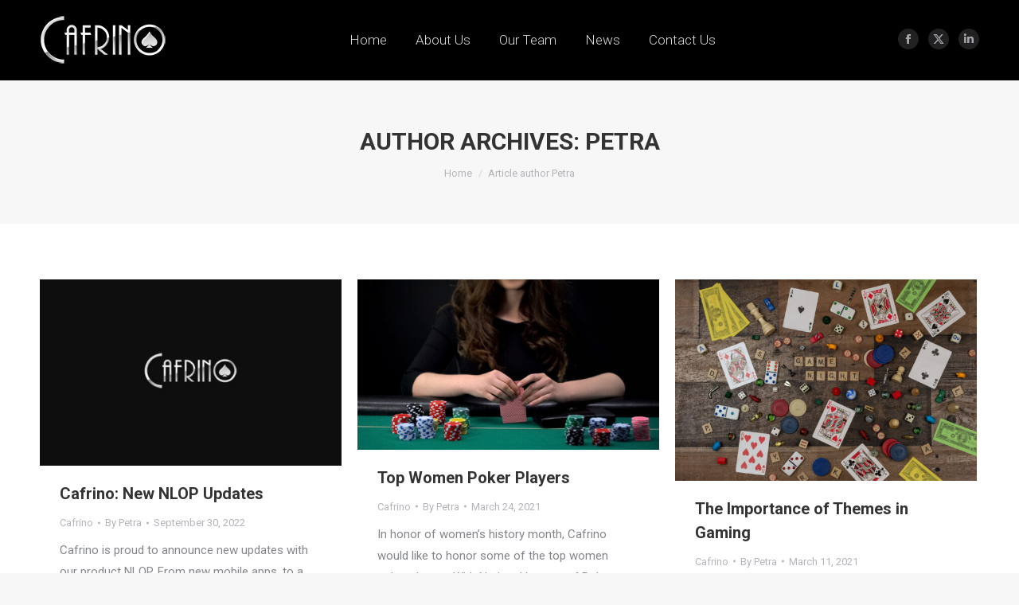

--- FILE ---
content_type: text/html; charset=UTF-8
request_url: https://cafrino.com/author/petra/
body_size: 15627
content:
<!DOCTYPE html>
<!--[if !(IE 6) | !(IE 7) | !(IE 8)  ]><!-->
<html lang="en-US" class="no-js">
<!--<![endif]-->
<head>
	<meta charset="UTF-8" />
		<meta name="viewport" content="width=device-width, initial-scale=1, maximum-scale=1, user-scalable=0">
		<meta name="theme-color" content="#4db4cc"/>	<link rel="profile" href="https://gmpg.org/xfn/11" />
	<meta name='robots' content='index, follow, max-image-preview:large, max-snippet:-1, max-video-preview:-1' />
	<style>img:is([sizes="auto" i], [sizes^="auto," i]) { contain-intrinsic-size: 3000px 1500px }</style>
	
	<!-- This site is optimized with the Yoast SEO plugin v23.8 - https://yoast.com/wordpress/plugins/seo/ -->
	<title>Petra, Author at Online &amp; Mobile Gaming and Entertainment</title>
	<link rel="canonical" href="https://cafrino.com/author/petra/" />
	<link rel="next" href="https://cafrino.com/author/petra/page/2/" />
	<meta property="og:locale" content="en_US" />
	<meta property="og:type" content="profile" />
	<meta property="og:title" content="Petra, Author at Online &amp; Mobile Gaming and Entertainment" />
	<meta property="og:url" content="https://cafrino.com/author/petra/" />
	<meta property="og:site_name" content="Online &amp; Mobile Gaming and Entertainment" />
	<meta property="og:image" content="https://secure.gravatar.com/avatar/0605c8748d607ad5f18103ec3b393d1e?s=500&d=mm&r=g" />
	<meta name="twitter:card" content="summary_large_image" />
	<script type="application/ld+json" class="yoast-schema-graph">{"@context":"https://schema.org","@graph":[{"@type":"ProfilePage","@id":"https://cafrino.com/author/petra/","url":"https://cafrino.com/author/petra/","name":"Petra, Author at Online &amp; Mobile Gaming and Entertainment","isPartOf":{"@id":"https://cafrino.com/#website"},"primaryImageOfPage":{"@id":"https://cafrino.com/author/petra/#primaryimage"},"image":{"@id":"https://cafrino.com/author/petra/#primaryimage"},"thumbnailUrl":"https://cafrino.com/wp-content/uploads/2021/01/cafrino-logo-e1611187033246.jpg","breadcrumb":{"@id":"https://cafrino.com/author/petra/#breadcrumb"},"inLanguage":"en-US","potentialAction":[{"@type":"ReadAction","target":["https://cafrino.com/author/petra/"]}]},{"@type":"ImageObject","inLanguage":"en-US","@id":"https://cafrino.com/author/petra/#primaryimage","url":"https://cafrino.com/wp-content/uploads/2021/01/cafrino-logo-e1611187033246.jpg","contentUrl":"https://cafrino.com/wp-content/uploads/2021/01/cafrino-logo-e1611187033246.jpg","width":600,"height":371},{"@type":"BreadcrumbList","@id":"https://cafrino.com/author/petra/#breadcrumb","itemListElement":[{"@type":"ListItem","position":1,"name":"Home","item":"https://cafrino.com/"},{"@type":"ListItem","position":2,"name":"Archives for Petra"}]},{"@type":"WebSite","@id":"https://cafrino.com/#website","url":"https://cafrino.com/","name":"Online &amp; Mobile Gaming and Entertainment","description":"Developing Innovative Social Gaming Experiences","potentialAction":[{"@type":"SearchAction","target":{"@type":"EntryPoint","urlTemplate":"https://cafrino.com/?s={search_term_string}"},"query-input":{"@type":"PropertyValueSpecification","valueRequired":true,"valueName":"search_term_string"}}],"inLanguage":"en-US"},{"@type":"Person","@id":"https://cafrino.com/#/schema/person/29d0629891c00b40db1b6b0b84923fee","name":"Petra","sameAs":["http://Cafrino.com"],"mainEntityOfPage":{"@id":"https://cafrino.com/author/petra/"}}]}</script>
	<!-- / Yoast SEO plugin. -->


<link rel='dns-prefetch' href='//maps.googleapis.com' />
<link rel='dns-prefetch' href='//fonts.googleapis.com' />
<link rel="alternate" type="application/rss+xml" title="Online &amp; Mobile Gaming and Entertainment &raquo; Feed" href="https://cafrino.com/feed/" />
<link rel="alternate" type="application/rss+xml" title="Online &amp; Mobile Gaming and Entertainment &raquo; Comments Feed" href="https://cafrino.com/comments/feed/" />
<link rel="alternate" type="application/rss+xml" title="Online &amp; Mobile Gaming and Entertainment &raquo; Posts by Petra Feed" href="https://cafrino.com/author/petra/feed/" />
<script>
window._wpemojiSettings = {"baseUrl":"https:\/\/s.w.org\/images\/core\/emoji\/16.0.1\/72x72\/","ext":".png","svgUrl":"https:\/\/s.w.org\/images\/core\/emoji\/16.0.1\/svg\/","svgExt":".svg","source":{"concatemoji":"https:\/\/cafrino.com\/wp-includes\/js\/wp-emoji-release.min.js?ver=6.8.3"}};
/*! This file is auto-generated */
!function(s,n){var o,i,e;function c(e){try{var t={supportTests:e,timestamp:(new Date).valueOf()};sessionStorage.setItem(o,JSON.stringify(t))}catch(e){}}function p(e,t,n){e.clearRect(0,0,e.canvas.width,e.canvas.height),e.fillText(t,0,0);var t=new Uint32Array(e.getImageData(0,0,e.canvas.width,e.canvas.height).data),a=(e.clearRect(0,0,e.canvas.width,e.canvas.height),e.fillText(n,0,0),new Uint32Array(e.getImageData(0,0,e.canvas.width,e.canvas.height).data));return t.every(function(e,t){return e===a[t]})}function u(e,t){e.clearRect(0,0,e.canvas.width,e.canvas.height),e.fillText(t,0,0);for(var n=e.getImageData(16,16,1,1),a=0;a<n.data.length;a++)if(0!==n.data[a])return!1;return!0}function f(e,t,n,a){switch(t){case"flag":return n(e,"\ud83c\udff3\ufe0f\u200d\u26a7\ufe0f","\ud83c\udff3\ufe0f\u200b\u26a7\ufe0f")?!1:!n(e,"\ud83c\udde8\ud83c\uddf6","\ud83c\udde8\u200b\ud83c\uddf6")&&!n(e,"\ud83c\udff4\udb40\udc67\udb40\udc62\udb40\udc65\udb40\udc6e\udb40\udc67\udb40\udc7f","\ud83c\udff4\u200b\udb40\udc67\u200b\udb40\udc62\u200b\udb40\udc65\u200b\udb40\udc6e\u200b\udb40\udc67\u200b\udb40\udc7f");case"emoji":return!a(e,"\ud83e\udedf")}return!1}function g(e,t,n,a){var r="undefined"!=typeof WorkerGlobalScope&&self instanceof WorkerGlobalScope?new OffscreenCanvas(300,150):s.createElement("canvas"),o=r.getContext("2d",{willReadFrequently:!0}),i=(o.textBaseline="top",o.font="600 32px Arial",{});return e.forEach(function(e){i[e]=t(o,e,n,a)}),i}function t(e){var t=s.createElement("script");t.src=e,t.defer=!0,s.head.appendChild(t)}"undefined"!=typeof Promise&&(o="wpEmojiSettingsSupports",i=["flag","emoji"],n.supports={everything:!0,everythingExceptFlag:!0},e=new Promise(function(e){s.addEventListener("DOMContentLoaded",e,{once:!0})}),new Promise(function(t){var n=function(){try{var e=JSON.parse(sessionStorage.getItem(o));if("object"==typeof e&&"number"==typeof e.timestamp&&(new Date).valueOf()<e.timestamp+604800&&"object"==typeof e.supportTests)return e.supportTests}catch(e){}return null}();if(!n){if("undefined"!=typeof Worker&&"undefined"!=typeof OffscreenCanvas&&"undefined"!=typeof URL&&URL.createObjectURL&&"undefined"!=typeof Blob)try{var e="postMessage("+g.toString()+"("+[JSON.stringify(i),f.toString(),p.toString(),u.toString()].join(",")+"));",a=new Blob([e],{type:"text/javascript"}),r=new Worker(URL.createObjectURL(a),{name:"wpTestEmojiSupports"});return void(r.onmessage=function(e){c(n=e.data),r.terminate(),t(n)})}catch(e){}c(n=g(i,f,p,u))}t(n)}).then(function(e){for(var t in e)n.supports[t]=e[t],n.supports.everything=n.supports.everything&&n.supports[t],"flag"!==t&&(n.supports.everythingExceptFlag=n.supports.everythingExceptFlag&&n.supports[t]);n.supports.everythingExceptFlag=n.supports.everythingExceptFlag&&!n.supports.flag,n.DOMReady=!1,n.readyCallback=function(){n.DOMReady=!0}}).then(function(){return e}).then(function(){var e;n.supports.everything||(n.readyCallback(),(e=n.source||{}).concatemoji?t(e.concatemoji):e.wpemoji&&e.twemoji&&(t(e.twemoji),t(e.wpemoji)))}))}((window,document),window._wpemojiSettings);
</script>
<style id='wp-emoji-styles-inline-css'>

	img.wp-smiley, img.emoji {
		display: inline !important;
		border: none !important;
		box-shadow: none !important;
		height: 1em !important;
		width: 1em !important;
		margin: 0 0.07em !important;
		vertical-align: -0.1em !important;
		background: none !important;
		padding: 0 !important;
	}
</style>
<link rel='stylesheet' id='wp-block-library-css' href='https://cafrino.com/wp-includes/css/dist/block-library/style.min.css?ver=6.8.3' media='all' />
<style id='wp-block-library-theme-inline-css'>
.wp-block-audio :where(figcaption){color:#555;font-size:13px;text-align:center}.is-dark-theme .wp-block-audio :where(figcaption){color:#ffffffa6}.wp-block-audio{margin:0 0 1em}.wp-block-code{border:1px solid #ccc;border-radius:4px;font-family:Menlo,Consolas,monaco,monospace;padding:.8em 1em}.wp-block-embed :where(figcaption){color:#555;font-size:13px;text-align:center}.is-dark-theme .wp-block-embed :where(figcaption){color:#ffffffa6}.wp-block-embed{margin:0 0 1em}.blocks-gallery-caption{color:#555;font-size:13px;text-align:center}.is-dark-theme .blocks-gallery-caption{color:#ffffffa6}:root :where(.wp-block-image figcaption){color:#555;font-size:13px;text-align:center}.is-dark-theme :root :where(.wp-block-image figcaption){color:#ffffffa6}.wp-block-image{margin:0 0 1em}.wp-block-pullquote{border-bottom:4px solid;border-top:4px solid;color:currentColor;margin-bottom:1.75em}.wp-block-pullquote cite,.wp-block-pullquote footer,.wp-block-pullquote__citation{color:currentColor;font-size:.8125em;font-style:normal;text-transform:uppercase}.wp-block-quote{border-left:.25em solid;margin:0 0 1.75em;padding-left:1em}.wp-block-quote cite,.wp-block-quote footer{color:currentColor;font-size:.8125em;font-style:normal;position:relative}.wp-block-quote:where(.has-text-align-right){border-left:none;border-right:.25em solid;padding-left:0;padding-right:1em}.wp-block-quote:where(.has-text-align-center){border:none;padding-left:0}.wp-block-quote.is-large,.wp-block-quote.is-style-large,.wp-block-quote:where(.is-style-plain){border:none}.wp-block-search .wp-block-search__label{font-weight:700}.wp-block-search__button{border:1px solid #ccc;padding:.375em .625em}:where(.wp-block-group.has-background){padding:1.25em 2.375em}.wp-block-separator.has-css-opacity{opacity:.4}.wp-block-separator{border:none;border-bottom:2px solid;margin-left:auto;margin-right:auto}.wp-block-separator.has-alpha-channel-opacity{opacity:1}.wp-block-separator:not(.is-style-wide):not(.is-style-dots){width:100px}.wp-block-separator.has-background:not(.is-style-dots){border-bottom:none;height:1px}.wp-block-separator.has-background:not(.is-style-wide):not(.is-style-dots){height:2px}.wp-block-table{margin:0 0 1em}.wp-block-table td,.wp-block-table th{word-break:normal}.wp-block-table :where(figcaption){color:#555;font-size:13px;text-align:center}.is-dark-theme .wp-block-table :where(figcaption){color:#ffffffa6}.wp-block-video :where(figcaption){color:#555;font-size:13px;text-align:center}.is-dark-theme .wp-block-video :where(figcaption){color:#ffffffa6}.wp-block-video{margin:0 0 1em}:root :where(.wp-block-template-part.has-background){margin-bottom:0;margin-top:0;padding:1.25em 2.375em}
</style>
<style id='classic-theme-styles-inline-css'>
/*! This file is auto-generated */
.wp-block-button__link{color:#fff;background-color:#32373c;border-radius:9999px;box-shadow:none;text-decoration:none;padding:calc(.667em + 2px) calc(1.333em + 2px);font-size:1.125em}.wp-block-file__button{background:#32373c;color:#fff;text-decoration:none}
</style>
<style id='global-styles-inline-css'>
:root{--wp--preset--aspect-ratio--square: 1;--wp--preset--aspect-ratio--4-3: 4/3;--wp--preset--aspect-ratio--3-4: 3/4;--wp--preset--aspect-ratio--3-2: 3/2;--wp--preset--aspect-ratio--2-3: 2/3;--wp--preset--aspect-ratio--16-9: 16/9;--wp--preset--aspect-ratio--9-16: 9/16;--wp--preset--color--black: #000000;--wp--preset--color--cyan-bluish-gray: #abb8c3;--wp--preset--color--white: #FFF;--wp--preset--color--pale-pink: #f78da7;--wp--preset--color--vivid-red: #cf2e2e;--wp--preset--color--luminous-vivid-orange: #ff6900;--wp--preset--color--luminous-vivid-amber: #fcb900;--wp--preset--color--light-green-cyan: #7bdcb5;--wp--preset--color--vivid-green-cyan: #00d084;--wp--preset--color--pale-cyan-blue: #8ed1fc;--wp--preset--color--vivid-cyan-blue: #0693e3;--wp--preset--color--vivid-purple: #9b51e0;--wp--preset--color--accent: #4db4cc;--wp--preset--color--dark-gray: #111;--wp--preset--color--light-gray: #767676;--wp--preset--gradient--vivid-cyan-blue-to-vivid-purple: linear-gradient(135deg,rgba(6,147,227,1) 0%,rgb(155,81,224) 100%);--wp--preset--gradient--light-green-cyan-to-vivid-green-cyan: linear-gradient(135deg,rgb(122,220,180) 0%,rgb(0,208,130) 100%);--wp--preset--gradient--luminous-vivid-amber-to-luminous-vivid-orange: linear-gradient(135deg,rgba(252,185,0,1) 0%,rgba(255,105,0,1) 100%);--wp--preset--gradient--luminous-vivid-orange-to-vivid-red: linear-gradient(135deg,rgba(255,105,0,1) 0%,rgb(207,46,46) 100%);--wp--preset--gradient--very-light-gray-to-cyan-bluish-gray: linear-gradient(135deg,rgb(238,238,238) 0%,rgb(169,184,195) 100%);--wp--preset--gradient--cool-to-warm-spectrum: linear-gradient(135deg,rgb(74,234,220) 0%,rgb(151,120,209) 20%,rgb(207,42,186) 40%,rgb(238,44,130) 60%,rgb(251,105,98) 80%,rgb(254,248,76) 100%);--wp--preset--gradient--blush-light-purple: linear-gradient(135deg,rgb(255,206,236) 0%,rgb(152,150,240) 100%);--wp--preset--gradient--blush-bordeaux: linear-gradient(135deg,rgb(254,205,165) 0%,rgb(254,45,45) 50%,rgb(107,0,62) 100%);--wp--preset--gradient--luminous-dusk: linear-gradient(135deg,rgb(255,203,112) 0%,rgb(199,81,192) 50%,rgb(65,88,208) 100%);--wp--preset--gradient--pale-ocean: linear-gradient(135deg,rgb(255,245,203) 0%,rgb(182,227,212) 50%,rgb(51,167,181) 100%);--wp--preset--gradient--electric-grass: linear-gradient(135deg,rgb(202,248,128) 0%,rgb(113,206,126) 100%);--wp--preset--gradient--midnight: linear-gradient(135deg,rgb(2,3,129) 0%,rgb(40,116,252) 100%);--wp--preset--font-size--small: 13px;--wp--preset--font-size--medium: 20px;--wp--preset--font-size--large: 36px;--wp--preset--font-size--x-large: 42px;--wp--preset--spacing--20: 0.44rem;--wp--preset--spacing--30: 0.67rem;--wp--preset--spacing--40: 1rem;--wp--preset--spacing--50: 1.5rem;--wp--preset--spacing--60: 2.25rem;--wp--preset--spacing--70: 3.38rem;--wp--preset--spacing--80: 5.06rem;--wp--preset--shadow--natural: 6px 6px 9px rgba(0, 0, 0, 0.2);--wp--preset--shadow--deep: 12px 12px 50px rgba(0, 0, 0, 0.4);--wp--preset--shadow--sharp: 6px 6px 0px rgba(0, 0, 0, 0.2);--wp--preset--shadow--outlined: 6px 6px 0px -3px rgba(255, 255, 255, 1), 6px 6px rgba(0, 0, 0, 1);--wp--preset--shadow--crisp: 6px 6px 0px rgba(0, 0, 0, 1);}:where(.is-layout-flex){gap: 0.5em;}:where(.is-layout-grid){gap: 0.5em;}body .is-layout-flex{display: flex;}.is-layout-flex{flex-wrap: wrap;align-items: center;}.is-layout-flex > :is(*, div){margin: 0;}body .is-layout-grid{display: grid;}.is-layout-grid > :is(*, div){margin: 0;}:where(.wp-block-columns.is-layout-flex){gap: 2em;}:where(.wp-block-columns.is-layout-grid){gap: 2em;}:where(.wp-block-post-template.is-layout-flex){gap: 1.25em;}:where(.wp-block-post-template.is-layout-grid){gap: 1.25em;}.has-black-color{color: var(--wp--preset--color--black) !important;}.has-cyan-bluish-gray-color{color: var(--wp--preset--color--cyan-bluish-gray) !important;}.has-white-color{color: var(--wp--preset--color--white) !important;}.has-pale-pink-color{color: var(--wp--preset--color--pale-pink) !important;}.has-vivid-red-color{color: var(--wp--preset--color--vivid-red) !important;}.has-luminous-vivid-orange-color{color: var(--wp--preset--color--luminous-vivid-orange) !important;}.has-luminous-vivid-amber-color{color: var(--wp--preset--color--luminous-vivid-amber) !important;}.has-light-green-cyan-color{color: var(--wp--preset--color--light-green-cyan) !important;}.has-vivid-green-cyan-color{color: var(--wp--preset--color--vivid-green-cyan) !important;}.has-pale-cyan-blue-color{color: var(--wp--preset--color--pale-cyan-blue) !important;}.has-vivid-cyan-blue-color{color: var(--wp--preset--color--vivid-cyan-blue) !important;}.has-vivid-purple-color{color: var(--wp--preset--color--vivid-purple) !important;}.has-black-background-color{background-color: var(--wp--preset--color--black) !important;}.has-cyan-bluish-gray-background-color{background-color: var(--wp--preset--color--cyan-bluish-gray) !important;}.has-white-background-color{background-color: var(--wp--preset--color--white) !important;}.has-pale-pink-background-color{background-color: var(--wp--preset--color--pale-pink) !important;}.has-vivid-red-background-color{background-color: var(--wp--preset--color--vivid-red) !important;}.has-luminous-vivid-orange-background-color{background-color: var(--wp--preset--color--luminous-vivid-orange) !important;}.has-luminous-vivid-amber-background-color{background-color: var(--wp--preset--color--luminous-vivid-amber) !important;}.has-light-green-cyan-background-color{background-color: var(--wp--preset--color--light-green-cyan) !important;}.has-vivid-green-cyan-background-color{background-color: var(--wp--preset--color--vivid-green-cyan) !important;}.has-pale-cyan-blue-background-color{background-color: var(--wp--preset--color--pale-cyan-blue) !important;}.has-vivid-cyan-blue-background-color{background-color: var(--wp--preset--color--vivid-cyan-blue) !important;}.has-vivid-purple-background-color{background-color: var(--wp--preset--color--vivid-purple) !important;}.has-black-border-color{border-color: var(--wp--preset--color--black) !important;}.has-cyan-bluish-gray-border-color{border-color: var(--wp--preset--color--cyan-bluish-gray) !important;}.has-white-border-color{border-color: var(--wp--preset--color--white) !important;}.has-pale-pink-border-color{border-color: var(--wp--preset--color--pale-pink) !important;}.has-vivid-red-border-color{border-color: var(--wp--preset--color--vivid-red) !important;}.has-luminous-vivid-orange-border-color{border-color: var(--wp--preset--color--luminous-vivid-orange) !important;}.has-luminous-vivid-amber-border-color{border-color: var(--wp--preset--color--luminous-vivid-amber) !important;}.has-light-green-cyan-border-color{border-color: var(--wp--preset--color--light-green-cyan) !important;}.has-vivid-green-cyan-border-color{border-color: var(--wp--preset--color--vivid-green-cyan) !important;}.has-pale-cyan-blue-border-color{border-color: var(--wp--preset--color--pale-cyan-blue) !important;}.has-vivid-cyan-blue-border-color{border-color: var(--wp--preset--color--vivid-cyan-blue) !important;}.has-vivid-purple-border-color{border-color: var(--wp--preset--color--vivid-purple) !important;}.has-vivid-cyan-blue-to-vivid-purple-gradient-background{background: var(--wp--preset--gradient--vivid-cyan-blue-to-vivid-purple) !important;}.has-light-green-cyan-to-vivid-green-cyan-gradient-background{background: var(--wp--preset--gradient--light-green-cyan-to-vivid-green-cyan) !important;}.has-luminous-vivid-amber-to-luminous-vivid-orange-gradient-background{background: var(--wp--preset--gradient--luminous-vivid-amber-to-luminous-vivid-orange) !important;}.has-luminous-vivid-orange-to-vivid-red-gradient-background{background: var(--wp--preset--gradient--luminous-vivid-orange-to-vivid-red) !important;}.has-very-light-gray-to-cyan-bluish-gray-gradient-background{background: var(--wp--preset--gradient--very-light-gray-to-cyan-bluish-gray) !important;}.has-cool-to-warm-spectrum-gradient-background{background: var(--wp--preset--gradient--cool-to-warm-spectrum) !important;}.has-blush-light-purple-gradient-background{background: var(--wp--preset--gradient--blush-light-purple) !important;}.has-blush-bordeaux-gradient-background{background: var(--wp--preset--gradient--blush-bordeaux) !important;}.has-luminous-dusk-gradient-background{background: var(--wp--preset--gradient--luminous-dusk) !important;}.has-pale-ocean-gradient-background{background: var(--wp--preset--gradient--pale-ocean) !important;}.has-electric-grass-gradient-background{background: var(--wp--preset--gradient--electric-grass) !important;}.has-midnight-gradient-background{background: var(--wp--preset--gradient--midnight) !important;}.has-small-font-size{font-size: var(--wp--preset--font-size--small) !important;}.has-medium-font-size{font-size: var(--wp--preset--font-size--medium) !important;}.has-large-font-size{font-size: var(--wp--preset--font-size--large) !important;}.has-x-large-font-size{font-size: var(--wp--preset--font-size--x-large) !important;}
:where(.wp-block-post-template.is-layout-flex){gap: 1.25em;}:where(.wp-block-post-template.is-layout-grid){gap: 1.25em;}
:where(.wp-block-columns.is-layout-flex){gap: 2em;}:where(.wp-block-columns.is-layout-grid){gap: 2em;}
:root :where(.wp-block-pullquote){font-size: 1.5em;line-height: 1.6;}
</style>
<link rel='stylesheet' id='contact-form-7-css' href='https://cafrino.com/wp-content/plugins/contact-form-7/includes/css/styles.css?ver=6.0' media='all' />
<link rel='stylesheet' id='wp-components-css' href='https://cafrino.com/wp-includes/css/dist/components/style.min.css?ver=6.8.3' media='all' />
<link rel='stylesheet' id='godaddy-styles-css' href='https://cafrino.com/wp-content/mu-plugins/vendor/wpex/godaddy-launch/includes/Dependencies/GoDaddy/Styles/build/latest.css?ver=2.0.2' media='all' />
<link rel='stylesheet' id='the7-font-css' href='https://cafrino.com/wp-content/themes/dt-the7/fonts/icomoon-the7-font/icomoon-the7-font.min.css?ver=12.1.0' media='all' />
<link rel='stylesheet' id='the7-awesome-fonts-css' href='https://cafrino.com/wp-content/themes/dt-the7/fonts/FontAwesome/css/all.min.css?ver=12.1.0' media='all' />
<link rel='stylesheet' id='the7-awesome-fonts-back-css' href='https://cafrino.com/wp-content/themes/dt-the7/fonts/FontAwesome/back-compat.min.css?ver=12.1.0' media='all' />
<link rel='stylesheet' id='the7-Defaults-css' href='https://cafrino.com/wp-content/uploads/smile_fonts/Defaults/Defaults.css?ver=6.8.3' media='all' />
<link rel='stylesheet' id='dt-web-fonts-css' href='https://fonts.googleapis.com/css?family=Roboto:300,400,500,600,700%7CRoboto+Condensed:400,600,700' media='all' />
<link rel='stylesheet' id='dt-main-css' href='https://cafrino.com/wp-content/themes/dt-the7/css/main.min.css?ver=12.1.0' media='all' />
<style id='dt-main-inline-css'>
body #load {
  display: block;
  height: 100%;
  overflow: hidden;
  position: fixed;
  width: 100%;
  z-index: 9901;
  opacity: 1;
  visibility: visible;
  transition: all .35s ease-out;
}
.load-wrap {
  width: 100%;
  height: 100%;
  background-position: center center;
  background-repeat: no-repeat;
  text-align: center;
  display: -ms-flexbox;
  display: -ms-flex;
  display: flex;
  -ms-align-items: center;
  -ms-flex-align: center;
  align-items: center;
  -ms-flex-flow: column wrap;
  flex-flow: column wrap;
  -ms-flex-pack: center;
  -ms-justify-content: center;
  justify-content: center;
}
.load-wrap > svg {
  position: absolute;
  top: 50%;
  left: 50%;
  transform: translate(-50%,-50%);
}
#load {
  background: var(--the7-elementor-beautiful-loading-bg,#ffffff);
  --the7-beautiful-spinner-color2: var(--the7-beautiful-spinner-color,rgba(51,51,51,0.3));
}

</style>
<link rel='stylesheet' id='the7-custom-scrollbar-css' href='https://cafrino.com/wp-content/themes/dt-the7/lib/custom-scrollbar/custom-scrollbar.min.css?ver=12.1.0' media='all' />
<link rel='stylesheet' id='the7-wpbakery-css' href='https://cafrino.com/wp-content/themes/dt-the7/css/wpbakery.min.css?ver=12.1.0' media='all' />
<link rel='stylesheet' id='the7-core-css' href='https://cafrino.com/wp-content/plugins/dt-the7-core/assets/css/post-type.min.css?ver=2.7.10' media='all' />
<link rel='stylesheet' id='the7-css-vars-css' href='https://cafrino.com/wp-content/uploads/the7-css/css-vars.css?ver=d83c19b540ef' media='all' />
<link rel='stylesheet' id='dt-custom-css' href='https://cafrino.com/wp-content/uploads/the7-css/custom.css?ver=d83c19b540ef' media='all' />
<link rel='stylesheet' id='dt-media-css' href='https://cafrino.com/wp-content/uploads/the7-css/media.css?ver=d83c19b540ef' media='all' />
<link rel='stylesheet' id='the7-mega-menu-css' href='https://cafrino.com/wp-content/uploads/the7-css/mega-menu.css?ver=d83c19b540ef' media='all' />
<link rel='stylesheet' id='the7-elements-albums-portfolio-css' href='https://cafrino.com/wp-content/uploads/the7-css/the7-elements-albums-portfolio.css?ver=d83c19b540ef' media='all' />
<link rel='stylesheet' id='the7-elements-css' href='https://cafrino.com/wp-content/uploads/the7-css/post-type-dynamic.css?ver=d83c19b540ef' media='all' />
<link rel='stylesheet' id='style-css' href='https://cafrino.com/wp-content/themes/dt-the7/style.css?ver=12.1.0' media='all' />
<link rel='stylesheet' id='ultimate-style-min-css' href='https://cafrino.com/wp-content/plugins/Ultimate_VC_Addons/assets/min-css/ultimate.min.css?ver=3.19.7' media='all' />
<link rel='stylesheet' id='ult-icons-css' href='https://cafrino.com/wp-content/plugins/Ultimate_VC_Addons/assets/css/icons.css?ver=3.19.7' media='all' />
<link rel='stylesheet' id='ultimate-vidcons-css' href='https://cafrino.com/wp-content/plugins/Ultimate_VC_Addons/assets/fonts/vidcons.css?ver=3.19.7' media='all' />
<script src="https://cafrino.com/wp-includes/js/jquery/jquery.min.js?ver=3.7.1" id="jquery-core-js"></script>
<script src="https://cafrino.com/wp-includes/js/jquery/jquery-migrate.min.js?ver=3.4.1" id="jquery-migrate-js"></script>
<script src="//cafrino.com/wp-content/plugins/revslider/sr6/assets/js/rbtools.min.js?ver=6.7.20" async id="tp-tools-js"></script>
<script src="//cafrino.com/wp-content/plugins/revslider/sr6/assets/js/rs6.min.js?ver=6.7.20" async id="revmin-js"></script>
<script id="dt-above-fold-js-extra">
var dtLocal = {"themeUrl":"https:\/\/cafrino.com\/wp-content\/themes\/dt-the7","passText":"To view this protected post, enter the password below:","moreButtonText":{"loading":"Loading...","loadMore":"Load more"},"postID":"2182","ajaxurl":"https:\/\/cafrino.com\/wp-admin\/admin-ajax.php","REST":{"baseUrl":"https:\/\/cafrino.com\/wp-json\/the7\/v1","endpoints":{"sendMail":"\/send-mail"}},"contactMessages":{"required":"One or more fields have an error. Please check and try again.","terms":"Please accept the privacy policy.","fillTheCaptchaError":"Please, fill the captcha."},"captchaSiteKey":"","ajaxNonce":"fce99b3a74","pageData":{"type":"archive","template":"archive","layout":"masonry"},"themeSettings":{"smoothScroll":"off","lazyLoading":false,"desktopHeader":{"height":100},"ToggleCaptionEnabled":"disabled","ToggleCaption":"Navigation","floatingHeader":{"showAfter":140,"showMenu":true,"height":60,"logo":{"showLogo":true,"html":"<img class=\" preload-me\" src=\"https:\/\/cafrino.com\/wp-content\/uploads\/2014\/09\/cafrino_logo_final_cropped_2.png\" srcset=\"https:\/\/cafrino.com\/wp-content\/uploads\/2014\/09\/cafrino_logo_final_cropped_2.png 159w\" width=\"159\" height=\"60\"   sizes=\"159px\" alt=\"Online &amp; Mobile Gaming and Entertainment\" \/>","url":"https:\/\/cafrino.com\/"}},"topLine":{"floatingTopLine":{"logo":{"showLogo":false,"html":""}}},"mobileHeader":{"firstSwitchPoint":1050,"secondSwitchPoint":778,"firstSwitchPointHeight":80,"secondSwitchPointHeight":60,"mobileToggleCaptionEnabled":"disabled","mobileToggleCaption":"Menu"},"stickyMobileHeaderFirstSwitch":{"logo":{"html":"<img class=\" preload-me\" src=\"https:\/\/cafrino.com\/wp-content\/uploads\/2014\/09\/cafrino_logo_final_cropped_2.png\" srcset=\"https:\/\/cafrino.com\/wp-content\/uploads\/2014\/09\/cafrino_logo_final_cropped_2.png 159w, https:\/\/cafrino.com\/wp-content\/uploads\/2014\/09\/cafrino_logo_final_cropped_2.png 159w\" width=\"159\" height=\"60\"   sizes=\"159px\" alt=\"Online &amp; Mobile Gaming and Entertainment\" \/>"}},"stickyMobileHeaderSecondSwitch":{"logo":{"html":"<img class=\" preload-me\" src=\"https:\/\/cafrino.com\/wp-content\/uploads\/2014\/09\/cafrino_logo_final_cropped_2.png\" srcset=\"https:\/\/cafrino.com\/wp-content\/uploads\/2014\/09\/cafrino_logo_final_cropped_2.png 159w\" width=\"159\" height=\"60\"   sizes=\"159px\" alt=\"Online &amp; Mobile Gaming and Entertainment\" \/>"}},"sidebar":{"switchPoint":990},"boxedWidth":"1340px"},"VCMobileScreenWidth":"768"};
var dtShare = {"shareButtonText":{"facebook":"Share on Facebook","twitter":"Share on X","pinterest":"Pin it","linkedin":"Share on Linkedin","whatsapp":"Share on Whatsapp"},"overlayOpacity":"85"};
</script>
<script src="https://cafrino.com/wp-content/themes/dt-the7/js/above-the-fold.min.js?ver=12.1.0" id="dt-above-fold-js"></script>
<script src="https://cafrino.com/wp-content/plugins/Ultimate_VC_Addons/assets/min-js/modernizr-custom.min.js?ver=3.19.7" id="ultimate-modernizr-js"></script>
<script src="https://cafrino.com/wp-content/plugins/Ultimate_VC_Addons/assets/min-js/jquery-ui.min.js?ver=3.19.7" id="jquery_ui-js"></script>
<script src="https://maps.googleapis.com/maps/api/js" id="googleapis-js"></script>
<script src="https://cafrino.com/wp-includes/js/jquery/ui/core.min.js?ver=1.13.3" id="jquery-ui-core-js"></script>
<script src="https://cafrino.com/wp-includes/js/jquery/ui/mouse.min.js?ver=1.13.3" id="jquery-ui-mouse-js"></script>
<script src="https://cafrino.com/wp-includes/js/jquery/ui/slider.min.js?ver=1.13.3" id="jquery-ui-slider-js"></script>
<script src="https://cafrino.com/wp-content/plugins/Ultimate_VC_Addons/assets/min-js/jquery-ui-labeledslider.min.js?ver=3.19.7" id="ult_range_tick-js"></script>
<script src="https://cafrino.com/wp-content/plugins/Ultimate_VC_Addons/assets/min-js/ultimate.min.js?ver=3.19.7" id="ultimate-script-js"></script>
<script src="https://cafrino.com/wp-content/plugins/Ultimate_VC_Addons/assets/min-js/modal-all.min.js?ver=3.19.7" id="ultimate-modal-all-js"></script>
<script src="https://cafrino.com/wp-content/plugins/Ultimate_VC_Addons/assets/min-js/jparallax.min.js?ver=3.19.7" id="jquery.shake-js"></script>
<script src="https://cafrino.com/wp-content/plugins/Ultimate_VC_Addons/assets/min-js/vhparallax.min.js?ver=3.19.7" id="jquery.vhparallax-js"></script>
<script src="https://cafrino.com/wp-content/plugins/Ultimate_VC_Addons/assets/min-js/ultimate_bg.min.js?ver=3.19.7" id="ultimate-row-bg-js"></script>
<script src="https://cafrino.com/wp-content/plugins/Ultimate_VC_Addons/assets/min-js/mb-YTPlayer.min.js?ver=3.19.7" id="jquery.ytplayer-js"></script>
<script></script><link rel="https://api.w.org/" href="https://cafrino.com/wp-json/" /><link rel="alternate" title="JSON" type="application/json" href="https://cafrino.com/wp-json/wp/v2/users/4" /><link rel="EditURI" type="application/rsd+xml" title="RSD" href="https://cafrino.com/xmlrpc.php?rsd" />
<meta name="generator" content="WordPress 6.8.3" />
<style>.recentcomments a{display:inline !important;padding:0 !important;margin:0 !important;}</style><meta name="generator" content="Powered by WPBakery Page Builder - drag and drop page builder for WordPress."/>
<meta name="generator" content="Powered by Slider Revolution 6.7.20 - responsive, Mobile-Friendly Slider Plugin for WordPress with comfortable drag and drop interface." />
<script type="text/javascript" id="the7-loader-script">
document.addEventListener("DOMContentLoaded", function(event) {
	var load = document.getElementById("load");
	if(!load.classList.contains('loader-removed')){
		var removeLoading = setTimeout(function() {
			load.className += " loader-removed";
		}, 300);
	}
});
</script>
		<script>function setREVStartSize(e){
			//window.requestAnimationFrame(function() {
				window.RSIW = window.RSIW===undefined ? window.innerWidth : window.RSIW;
				window.RSIH = window.RSIH===undefined ? window.innerHeight : window.RSIH;
				try {
					var pw = document.getElementById(e.c).parentNode.offsetWidth,
						newh;
					pw = pw===0 || isNaN(pw) || (e.l=="fullwidth" || e.layout=="fullwidth") ? window.RSIW : pw;
					e.tabw = e.tabw===undefined ? 0 : parseInt(e.tabw);
					e.thumbw = e.thumbw===undefined ? 0 : parseInt(e.thumbw);
					e.tabh = e.tabh===undefined ? 0 : parseInt(e.tabh);
					e.thumbh = e.thumbh===undefined ? 0 : parseInt(e.thumbh);
					e.tabhide = e.tabhide===undefined ? 0 : parseInt(e.tabhide);
					e.thumbhide = e.thumbhide===undefined ? 0 : parseInt(e.thumbhide);
					e.mh = e.mh===undefined || e.mh=="" || e.mh==="auto" ? 0 : parseInt(e.mh,0);
					if(e.layout==="fullscreen" || e.l==="fullscreen")
						newh = Math.max(e.mh,window.RSIH);
					else{
						e.gw = Array.isArray(e.gw) ? e.gw : [e.gw];
						for (var i in e.rl) if (e.gw[i]===undefined || e.gw[i]===0) e.gw[i] = e.gw[i-1];
						e.gh = e.el===undefined || e.el==="" || (Array.isArray(e.el) && e.el.length==0)? e.gh : e.el;
						e.gh = Array.isArray(e.gh) ? e.gh : [e.gh];
						for (var i in e.rl) if (e.gh[i]===undefined || e.gh[i]===0) e.gh[i] = e.gh[i-1];
											
						var nl = new Array(e.rl.length),
							ix = 0,
							sl;
						e.tabw = e.tabhide>=pw ? 0 : e.tabw;
						e.thumbw = e.thumbhide>=pw ? 0 : e.thumbw;
						e.tabh = e.tabhide>=pw ? 0 : e.tabh;
						e.thumbh = e.thumbhide>=pw ? 0 : e.thumbh;
						for (var i in e.rl) nl[i] = e.rl[i]<window.RSIW ? 0 : e.rl[i];
						sl = nl[0];
						for (var i in nl) if (sl>nl[i] && nl[i]>0) { sl = nl[i]; ix=i;}
						var m = pw>(e.gw[ix]+e.tabw+e.thumbw) ? 1 : (pw-(e.tabw+e.thumbw)) / (e.gw[ix]);
						newh =  (e.gh[ix] * m) + (e.tabh + e.thumbh);
					}
					var el = document.getElementById(e.c);
					if (el!==null && el) el.style.height = newh+"px";
					el = document.getElementById(e.c+"_wrapper");
					if (el!==null && el) {
						el.style.height = newh+"px";
						el.style.display = "block";
					}
				} catch(e){
					console.log("Failure at Presize of Slider:" + e)
				}
			//});
		  };</script>
<noscript><style> .wpb_animate_when_almost_visible { opacity: 1; }</style></noscript></head>
<body id="the7-body" class="archive author author-petra author-4 wp-embed-responsive wp-theme-dt-the7 the7-core-ver-2.7.10 layout-masonry description-under-image dt-responsive-on right-mobile-menu-close-icon ouside-menu-close-icon mobile-hamburger-close-bg-enable mobile-hamburger-close-bg-hover-enable  fade-medium-mobile-menu-close-icon fade-medium-menu-close-icon srcset-enabled btn-flat custom-btn-color custom-btn-hover-color phantom-slide phantom-disable-decoration phantom-custom-logo-on sticky-mobile-header top-header first-switch-logo-left first-switch-menu-right second-switch-logo-left second-switch-menu-right right-mobile-menu layzr-loading-on no-avatars popup-message-style the7-ver-12.1.0 dt-fa-compatibility wpb-js-composer js-comp-ver-7.8 vc_responsive">
<!-- The7 12.1.0 -->
<div id="load" class="spinner-loader">
	<div class="load-wrap"><style type="text/css">
    [class*="the7-spinner-animate-"]{
        animation: spinner-animation 1s cubic-bezier(1,1,1,1) infinite;
        x:46.5px;
        y:40px;
        width:7px;
        height:20px;
        fill:var(--the7-beautiful-spinner-color2);
        opacity: 0.2;
    }
    .the7-spinner-animate-2{
        animation-delay: 0.083s;
    }
    .the7-spinner-animate-3{
        animation-delay: 0.166s;
    }
    .the7-spinner-animate-4{
         animation-delay: 0.25s;
    }
    .the7-spinner-animate-5{
         animation-delay: 0.33s;
    }
    .the7-spinner-animate-6{
         animation-delay: 0.416s;
    }
    .the7-spinner-animate-7{
         animation-delay: 0.5s;
    }
    .the7-spinner-animate-8{
         animation-delay: 0.58s;
    }
    .the7-spinner-animate-9{
         animation-delay: 0.666s;
    }
    .the7-spinner-animate-10{
         animation-delay: 0.75s;
    }
    .the7-spinner-animate-11{
        animation-delay: 0.83s;
    }
    .the7-spinner-animate-12{
        animation-delay: 0.916s;
    }
    @keyframes spinner-animation{
        from {
            opacity: 1;
        }
        to{
            opacity: 0;
        }
    }
</style>
<svg width="75px" height="75px" xmlns="http://www.w3.org/2000/svg" viewBox="0 0 100 100" preserveAspectRatio="xMidYMid">
	<rect class="the7-spinner-animate-1" rx="5" ry="5" transform="rotate(0 50 50) translate(0 -30)"></rect>
	<rect class="the7-spinner-animate-2" rx="5" ry="5" transform="rotate(30 50 50) translate(0 -30)"></rect>
	<rect class="the7-spinner-animate-3" rx="5" ry="5" transform="rotate(60 50 50) translate(0 -30)"></rect>
	<rect class="the7-spinner-animate-4" rx="5" ry="5" transform="rotate(90 50 50) translate(0 -30)"></rect>
	<rect class="the7-spinner-animate-5" rx="5" ry="5" transform="rotate(120 50 50) translate(0 -30)"></rect>
	<rect class="the7-spinner-animate-6" rx="5" ry="5" transform="rotate(150 50 50) translate(0 -30)"></rect>
	<rect class="the7-spinner-animate-7" rx="5" ry="5" transform="rotate(180 50 50) translate(0 -30)"></rect>
	<rect class="the7-spinner-animate-8" rx="5" ry="5" transform="rotate(210 50 50) translate(0 -30)"></rect>
	<rect class="the7-spinner-animate-9" rx="5" ry="5" transform="rotate(240 50 50) translate(0 -30)"></rect>
	<rect class="the7-spinner-animate-10" rx="5" ry="5" transform="rotate(270 50 50) translate(0 -30)"></rect>
	<rect class="the7-spinner-animate-11" rx="5" ry="5" transform="rotate(300 50 50) translate(0 -30)"></rect>
	<rect class="the7-spinner-animate-12" rx="5" ry="5" transform="rotate(330 50 50) translate(0 -30)"></rect>
</svg></div>
</div>
<div id="page" >
	<a class="skip-link screen-reader-text" href="#content">Skip to content</a>

<div class="masthead inline-header center widgets full-height line-decoration shadow-mobile-header-decoration small-mobile-menu-icon dt-parent-menu-clickable show-sub-menu-on-hover show-mobile-logo"  role="banner">

	<div class="top-bar line-content top-bar-empty top-bar-line-hide">
	<div class="top-bar-bg" ></div>
	<div class="mini-widgets left-widgets"></div><div class="mini-widgets right-widgets"></div></div>

	<header class="header-bar">

		<div class="branding">
	<div id="site-title" class="assistive-text">Online &amp; Mobile Gaming and Entertainment</div>
	<div id="site-description" class="assistive-text">Developing Innovative Social Gaming Experiences</div>
	<a class="" href="https://cafrino.com/"><img class=" preload-me" src="https://cafrino.com/wp-content/uploads/2014/09/cafrino_logo_final_cropped_2.png" srcset="https://cafrino.com/wp-content/uploads/2014/09/cafrino_logo_final_cropped_2.png 159w, https://cafrino.com/wp-content/uploads/2014/09/cafrino_logo_final_cropped_2.png 159w" width="159" height="60"   sizes="159px" alt="Online &amp; Mobile Gaming and Entertainment" /><img class="mobile-logo preload-me" src="https://cafrino.com/wp-content/uploads/2014/09/cafrino_logo_final_cropped_2.png" srcset="https://cafrino.com/wp-content/uploads/2014/09/cafrino_logo_final_cropped_2.png 159w" width="159" height="60"   sizes="159px" alt="Online &amp; Mobile Gaming and Entertainment" /></a></div>

		<ul id="primary-menu" class="main-nav outside-item-remove-margin"><li class="menu-item menu-item-type-custom menu-item-object-custom menu-item-1760 first depth-0"><a href='/' data-level='1'><span class="menu-item-text"><span class="menu-text">Home</span></span></a></li> <li class="menu-item menu-item-type-custom menu-item-object-custom menu-item-1890 depth-0"><a href='/#!/company' data-level='1'><span class="menu-item-text"><span class="menu-text">About Us</span></span></a></li> <li class="menu-item menu-item-type-custom menu-item-object-custom menu-item-1894 depth-0"><a href='/#!/team' data-level='1'><span class="menu-item-text"><span class="menu-text">Our Team</span></span></a></li> <li class="menu-item menu-item-type-post_type menu-item-object-page current_page_parent menu-item-1834 depth-0"><a href='https://cafrino.com/news/' data-level='1'><span class="menu-item-text"><span class="menu-text">News</span></span></a></li> <li class="menu-item menu-item-type-post_type menu-item-object-page menu-item-1843 last depth-0"><a href='https://cafrino.com/contact-us-2/' data-level='1'><span class="menu-item-text"><span class="menu-text">Contact Us</span></span></a></li> </ul>
		<div class="mini-widgets"><div class="soc-ico show-on-desktop in-top-bar-right in-menu-second-switch custom-bg disabled-border border-off hover-accent-bg hover-disabled-border  hover-border-off"><a title="Facebook page opens in new window" href="https://www.facebook.com/Cafrino" target="_blank" class="facebook"><span class="soc-font-icon"></span><span class="screen-reader-text">Facebook page opens in new window</span></a><a title="X page opens in new window" href="https://twitter.com/Cafrino" target="_blank" class="twitter"><span class="soc-font-icon"></span><span class="screen-reader-text">X page opens in new window</span></a><a title="Linkedin page opens in new window" href="https://www.linkedin.com/company/cafrino/" target="_blank" class="linkedin"><span class="soc-font-icon"></span><span class="screen-reader-text">Linkedin page opens in new window</span></a></div></div>
	</header>

</div>
<div role="navigation" aria-label="Main Menu" class="dt-mobile-header mobile-menu-show-divider">
	<div class="dt-close-mobile-menu-icon" aria-label="Close" role="button" tabindex="0"><div class="close-line-wrap"><span class="close-line"></span><span class="close-line"></span><span class="close-line"></span></div></div>	<ul id="mobile-menu" class="mobile-main-nav">
		<li class="menu-item menu-item-type-custom menu-item-object-custom menu-item-1760 first depth-0"><a href='/' data-level='1'><span class="menu-item-text"><span class="menu-text">Home</span></span></a></li> <li class="menu-item menu-item-type-custom menu-item-object-custom menu-item-1890 depth-0"><a href='/#!/company' data-level='1'><span class="menu-item-text"><span class="menu-text">About Us</span></span></a></li> <li class="menu-item menu-item-type-custom menu-item-object-custom menu-item-1894 depth-0"><a href='/#!/team' data-level='1'><span class="menu-item-text"><span class="menu-text">Our Team</span></span></a></li> <li class="menu-item menu-item-type-post_type menu-item-object-page current_page_parent menu-item-1834 depth-0"><a href='https://cafrino.com/news/' data-level='1'><span class="menu-item-text"><span class="menu-text">News</span></span></a></li> <li class="menu-item menu-item-type-post_type menu-item-object-page menu-item-1843 last depth-0"><a href='https://cafrino.com/contact-us-2/' data-level='1'><span class="menu-item-text"><span class="menu-text">Contact Us</span></span></a></li> 	</ul>
	<div class='mobile-mini-widgets-in-menu'></div>
</div>

		<div class="page-title title-center solid-bg breadcrumbs-mobile-off page-title-responsive-enabled">
			<div class="wf-wrap">

				<div class="page-title-head hgroup"><h1 >Author Archives: <span class="vcard"><a class="url fn n" href="https://cafrino.com/author/petra/" title="Petra" rel="me">Petra</a></span></h1></div><div class="page-title-breadcrumbs"><div class="assistive-text">You are here:</div><ol class="breadcrumbs text-small" itemscope itemtype="https://schema.org/BreadcrumbList"><li itemprop="itemListElement" itemscope itemtype="https://schema.org/ListItem"><a itemprop="item" href="https://cafrino.com/" title="Home"><span itemprop="name">Home</span></a><meta itemprop="position" content="1" /></li><li class="current" itemprop="itemListElement" itemscope itemtype="https://schema.org/ListItem"><span itemprop="name">Article author Petra</span><meta itemprop="position" content="2" /></li></ol></div>			</div>
		</div>

		

<div id="main" class="sidebar-none sidebar-divider-vertical">

	
	<div class="main-gradient"></div>
	<div class="wf-wrap">
	<div class="wf-container-main">

	

	<!-- Content -->
	<div id="content" class="content" role="main">

		<div class="wf-container loading-effect-fade-in iso-container bg-under-post description-under-image content-align-left" data-padding="10px" data-cur-page="1" data-width="320px" data-columns="3">
<div class="wf-cell iso-item" data-post-id="2182" data-date="2022-09-30T16:45:37+00:00" data-name="Cafrino: New NLOP Updates">
	<article class="post post-2182 type-post status-publish format-standard has-post-thumbnail hentry category-cafrino category-2 bg-on fullwidth-img description-off">

		
			<div class="blog-media wf-td">

				<p><a href="https://cafrino.com/cafrino-new-updates-nlop/" class="alignnone rollover layzr-bg" ><img class="preload-me iso-lazy-load aspect" src="data:image/svg+xml,%3Csvg%20xmlns%3D&#39;http%3A%2F%2Fwww.w3.org%2F2000%2Fsvg&#39;%20viewBox%3D&#39;0%200%20600%20371&#39;%2F%3E" data-src="https://cafrino.com/wp-content/uploads/2021/01/cafrino-logo-e1611187033246.jpg" data-srcset="https://cafrino.com/wp-content/uploads/2021/01/cafrino-logo-e1611187033246.jpg 600w" loading="eager" style="--ratio: 600 / 371" sizes="(max-width: 600px) 100vw, 600px" alt="" title="cafrino logo" width="600" height="371"  /></a></p>
			</div>

		
		<div class="blog-content wf-td">
			<h3 class="entry-title"><a href="https://cafrino.com/cafrino-new-updates-nlop/" title="Cafrino: New NLOP Updates" rel="bookmark">Cafrino: New NLOP Updates</a></h3>

			<div class="entry-meta"><span class="category-link"><a href="https://cafrino.com/category/cafrino/" >Cafrino</a></span><a class="author vcard" href="https://cafrino.com/author/petra/" title="View all posts by Petra" rel="author">By <span class="fn">Petra</span></a><a href="https://cafrino.com/2022/09/30/" title="4:45 pm" class="data-link" rel="bookmark"><time class="entry-date updated" datetime="2022-09-30T16:45:37+00:00">September 30, 2022</time></a></div><p>Cafrino is proud to announce new updates with our product NLOP. From new mobile apps, to a growing prize pool, all is explained in this collaborative article with EGR. Read more below, and check out the new mobile apps for yourself. EGR Article The National League of Poker (NLOP) passed its 15th year in operation&hellip;</p>

		</div>

	</article>

</div>
<div class="wf-cell iso-item" data-post-id="2148" data-date="2021-03-24T22:05:06+00:00" data-name="Top Women Poker Players">
	<article class="post post-2148 type-post status-publish format-standard has-post-thumbnail hentry category-cafrino category-2 bg-on fullwidth-img description-off">

		
			<div class="blog-media wf-td">

				<p><a href="https://cafrino.com/top-women-poker-players/" class="alignnone rollover layzr-bg" ><img class="preload-me iso-lazy-load aspect" src="data:image/svg+xml,%3Csvg%20xmlns%3D&#39;http%3A%2F%2Fwww.w3.org%2F2000%2Fsvg&#39;%20viewBox%3D&#39;0%200%20600%20338&#39;%2F%3E" data-src="https://cafrino.com/wp-content/uploads/2021/03/dreamstime_s_137528744-e1616623477101.jpg" data-srcset="https://cafrino.com/wp-content/uploads/2021/03/dreamstime_s_137528744-e1616623477101.jpg 600w" loading="eager" style="--ratio: 600 / 338" sizes="(max-width: 600px) 100vw, 600px" alt="women poker players" title="dreamstime_s_137528744" width="600" height="338"  /></a></p>
			</div>

		
		<div class="blog-content wf-td">
			<h3 class="entry-title"><a href="https://cafrino.com/top-women-poker-players/" title="Top Women Poker Players" rel="bookmark">Top Women Poker Players</a></h3>

			<div class="entry-meta"><span class="category-link"><a href="https://cafrino.com/category/cafrino/" >Cafrino</a></span><a class="author vcard" href="https://cafrino.com/author/petra/" title="View all posts by Petra" rel="author">By <span class="fn">Petra</span></a><a href="https://cafrino.com/2021/03/24/" title="10:05 pm" class="data-link" rel="bookmark"><time class="entry-date updated" datetime="2021-03-24T22:05:06+00:00">March 24, 2021</time></a></div><p>In honor of women&#8217;s history month, Cafrino would like to honor some of the top women poker players. With National League of Poker as our product, we have noticed our many talented lady players frequently winning championships and large cash games. Without any further ado, here is a list of the all time top ranked&hellip;</p>

		</div>

	</article>

</div>
<div class="wf-cell iso-item" data-post-id="2145" data-date="2021-03-11T00:01:21+00:00" data-name="The Importance of Themes in Gaming">
	<article class="post post-2145 type-post status-publish format-standard has-post-thumbnail hentry category-cafrino category-2 bg-on fullwidth-img description-off">

		
			<div class="blog-media wf-td">

				<p><a href="https://cafrino.com/the-importance-of-themes-in-gaming/" class="alignnone rollover layzr-bg" ><img class="preload-me iso-lazy-load aspect" src="data:image/svg+xml,%3Csvg%20xmlns%3D&#39;http%3A%2F%2Fwww.w3.org%2F2000%2Fsvg&#39;%20viewBox%3D&#39;0%200%20600%20400&#39;%2F%3E" data-src="https://cafrino.com/wp-content/uploads/2021/03/dreamstime_s_178250423-e1615420859648.jpg" data-srcset="https://cafrino.com/wp-content/uploads/2021/03/dreamstime_s_178250423-e1615420859648.jpg 600w" loading="eager" style="--ratio: 600 / 400" sizes="(max-width: 600px) 100vw, 600px" alt="themes in gaming" title="dreamstime_s_178250423" width="600" height="400"  /></a></p>
			</div>

		
		<div class="blog-content wf-td">
			<h3 class="entry-title"><a href="https://cafrino.com/the-importance-of-themes-in-gaming/" title="The Importance of Themes in Gaming" rel="bookmark">The Importance of Themes in Gaming</a></h3>

			<div class="entry-meta"><span class="category-link"><a href="https://cafrino.com/category/cafrino/" >Cafrino</a></span><a class="author vcard" href="https://cafrino.com/author/petra/" title="View all posts by Petra" rel="author">By <span class="fn">Petra</span></a><a href="https://cafrino.com/2021/03/11/" title="12:01 am" class="data-link" rel="bookmark"><time class="entry-date updated" datetime="2021-03-11T00:01:21+00:00">March 11, 2021</time></a></div><p>Themes in gaming are often overlooked, but can be the most important aspect long term. Choosing a theme is extremely difficult. Trends change everyday, and themes can determine who the fans will be. Appealing to the majority or a niche trend is the biggest decision. In this article from PocketGamer, Rimmy Spanjer analyzes the issues&hellip;</p>

		</div>

	</article>

</div>
<div class="wf-cell iso-item" data-post-id="2143" data-date="2021-02-24T20:02:11+00:00" data-name="Digital Product Manager Role">
	<article class="post post-2143 type-post status-publish format-standard has-post-thumbnail hentry category-cafrino category-2 bg-on fullwidth-img description-off">

		
			<div class="blog-media wf-td">

				<p><a href="https://cafrino.com/digital-product-manager-role/" class="alignnone rollover layzr-bg" ><img class="preload-me iso-lazy-load aspect" src="data:image/svg+xml,%3Csvg%20xmlns%3D&#39;http%3A%2F%2Fwww.w3.org%2F2000%2Fsvg&#39;%20viewBox%3D&#39;0%200%20600%20371&#39;%2F%3E" data-src="https://cafrino.com/wp-content/uploads/2021/01/cafrino-logo-e1611187033246.jpg" data-srcset="https://cafrino.com/wp-content/uploads/2021/01/cafrino-logo-e1611187033246.jpg 600w" loading="eager" style="--ratio: 600 / 371" sizes="(max-width: 600px) 100vw, 600px" alt="" title="cafrino logo" width="600" height="371"  /></a></p>
			</div>

		
		<div class="blog-content wf-td">
			<h3 class="entry-title"><a href="https://cafrino.com/digital-product-manager-role/" title="Digital Product Manager Role" rel="bookmark">Digital Product Manager Role</a></h3>

			<div class="entry-meta"><span class="category-link"><a href="https://cafrino.com/category/cafrino/" >Cafrino</a></span><a class="author vcard" href="https://cafrino.com/author/petra/" title="View all posts by Petra" rel="author">By <span class="fn">Petra</span></a><a href="https://cafrino.com/2021/02/24/" title="8:02 pm" class="data-link" rel="bookmark"><time class="entry-date updated" datetime="2021-02-24T20:02:11+00:00">February 24, 2021</time></a></div><p>Cafrino is hiring a Digital Product Manager! This Digital Product Manager role isn’t exactly typical, so we decided to write an article and get more specific. The ideal fit for this position is someone who is experienced in live and online poker. The world of legal online poker is the main focus of Cafrino currently,&hellip;</p>

		</div>

	</article>

</div>
<div class="wf-cell iso-item" data-post-id="2140" data-date="2021-02-18T00:17:03+00:00" data-name="Social Mobile Gaming Trends">
	<article class="post post-2140 type-post status-publish format-standard has-post-thumbnail hentry category-cafrino category-2 bg-on fullwidth-img description-off">

		
			<div class="blog-media wf-td">

				<p><a href="https://cafrino.com/social-mobile-gaming-trends/" class="alignnone rollover layzr-bg" ><img class="preload-me iso-lazy-load aspect" src="data:image/svg+xml,%3Csvg%20xmlns%3D&#39;http%3A%2F%2Fwww.w3.org%2F2000%2Fsvg&#39;%20viewBox%3D&#39;0%200%20600%20400&#39;%2F%3E" data-src="https://cafrino.com/wp-content/uploads/2021/02/dreamstime_s_74350798-e1613607403519.jpg" data-srcset="https://cafrino.com/wp-content/uploads/2021/02/dreamstime_s_74350798-e1613607403519.jpg 600w" loading="eager" style="--ratio: 600 / 400" sizes="(max-width: 600px) 100vw, 600px" alt="social gaming" title="dreamstime_s_74350798" width="600" height="400"  /></a></p>
			</div>

		
		<div class="blog-content wf-td">
			<h3 class="entry-title"><a href="https://cafrino.com/social-mobile-gaming-trends/" title="Social Mobile Gaming Trends" rel="bookmark">Social Mobile Gaming Trends</a></h3>

			<div class="entry-meta"><span class="category-link"><a href="https://cafrino.com/category/cafrino/" >Cafrino</a></span><a class="author vcard" href="https://cafrino.com/author/petra/" title="View all posts by Petra" rel="author">By <span class="fn">Petra</span></a><a href="https://cafrino.com/2021/02/18/" title="12:17 am" class="data-link" rel="bookmark"><time class="entry-date updated" datetime="2021-02-18T00:17:03+00:00">February 18, 2021</time></a></div><p>Social mobile gaming is taking over the gaming industry. Social gaming is fun for everyone involved, and allows users to stay in touch with friends from a distance. Playing in groups with friends, or just one on one, has never been so convenient. With technology rapidly changing, it is no surprise that new trends emerge&hellip;</p>

		</div>

	</article>

</div>
<div class="wf-cell iso-item" data-post-id="2137" data-date="2021-02-10T19:08:17+00:00" data-name="The Poker Industry in 2021">
	<article class="post post-2137 type-post status-publish format-standard has-post-thumbnail hentry category-cafrino category-2 bg-on fullwidth-img description-off">

		
			<div class="blog-media wf-td">

				<p><a href="https://cafrino.com/the-poker-industry-in-2021/" class="alignnone rollover layzr-bg" ><img class="preload-me iso-lazy-load aspect" src="data:image/svg+xml,%3Csvg%20xmlns%3D&#39;http%3A%2F%2Fwww.w3.org%2F2000%2Fsvg&#39;%20viewBox%3D&#39;0%200%20600%20398&#39;%2F%3E" data-src="https://cafrino.com/wp-content/uploads/2021/02/dreamstime_s_205976364-e1612984080565.jpg" data-srcset="https://cafrino.com/wp-content/uploads/2021/02/dreamstime_s_205976364-e1612984080565.jpg 600w" loading="eager" style="--ratio: 600 / 398" sizes="(max-width: 600px) 100vw, 600px" alt="poker industry" title="dreamstime_s_205976364" width="600" height="398"  /></a></p>
			</div>

		
		<div class="blog-content wf-td">
			<h3 class="entry-title"><a href="https://cafrino.com/the-poker-industry-in-2021/" title="The Poker Industry in 2021" rel="bookmark">The Poker Industry in 2021</a></h3>

			<div class="entry-meta"><span class="category-link"><a href="https://cafrino.com/category/cafrino/" >Cafrino</a></span><a class="author vcard" href="https://cafrino.com/author/petra/" title="View all posts by Petra" rel="author">By <span class="fn">Petra</span></a><a href="https://cafrino.com/2021/02/10/" title="7:08 pm" class="data-link" rel="bookmark"><time class="entry-date updated" datetime="2021-02-10T19:08:17+00:00">February 10, 2021</time></a></div><p>The poker industry was greatly affected by the pandemic of 2020. It is yet to be determined how 2021 will be, as a vaccine is being distributed currently (as of February). Mo Nuwwarah of PokerNews wrote an article about his predictions included in the following excerpts.  Not Hopeful for Major Live Events &#8220;The year 2020&hellip;</p>

		</div>

	</article>

</div>
<div class="wf-cell iso-item" data-post-id="2134" data-date="2021-02-04T00:33:49+00:00" data-name="Why Money Cannot Buy Success in Gaming Industry">
	<article class="post post-2134 type-post status-publish format-standard has-post-thumbnail hentry category-cafrino category-2 bg-on fullwidth-img description-off">

		
			<div class="blog-media wf-td">

				<p><a href="https://cafrino.com/why-money-cannot-buy-success-in-gaming-industry/" class="alignnone rollover layzr-bg" ><img class="preload-me iso-lazy-load aspect" src="data:image/svg+xml,%3Csvg%20xmlns%3D&#39;http%3A%2F%2Fwww.w3.org%2F2000%2Fsvg&#39;%20viewBox%3D&#39;0%200%20600%20403&#39;%2F%3E" data-src="https://cafrino.com/wp-content/uploads/2021/02/dreamstime_s_75047051-e1612398561587.jpg" data-srcset="https://cafrino.com/wp-content/uploads/2021/02/dreamstime_s_75047051-e1612398561587.jpg 600w" loading="eager" style="--ratio: 600 / 403" sizes="(max-width: 600px) 100vw, 600px" alt="success in gaming" title="dreamstime_s_75047051" width="600" height="403"  /></a></p>
			</div>

		
		<div class="blog-content wf-td">
			<h3 class="entry-title"><a href="https://cafrino.com/why-money-cannot-buy-success-in-gaming-industry/" title="Why Money Cannot Buy Success in Gaming Industry" rel="bookmark">Why Money Cannot Buy Success in Gaming Industry</a></h3>

			<div class="entry-meta"><span class="category-link"><a href="https://cafrino.com/category/cafrino/" >Cafrino</a></span><a class="author vcard" href="https://cafrino.com/author/petra/" title="View all posts by Petra" rel="author">By <span class="fn">Petra</span></a><a href="https://cafrino.com/2021/02/04/" title="12:33 am" class="data-link" rel="bookmark"><time class="entry-date updated" datetime="2021-02-04T00:33:49+00:00">February 4, 2021</time></a></div><p>Money cannot buy success in gaming. Creating an awesome game is hard work, and huge companies are finding that out the hard way. Recently, Amazon and Google closed gaming projects that they had been working on. In an article by Keith Stuart for The Guardian, he explores gaming culture and what leads to success. With&hellip;</p>

		</div>

	</article>

</div>
<div class="wf-cell iso-item" data-post-id="2131" data-date="2021-01-27T19:09:33+00:00" data-name="2021 Pro Bowl Goes Virtual">
	<article class="post post-2131 type-post status-publish format-standard has-post-thumbnail hentry category-cafrino category-2 bg-on fullwidth-img description-off">

		
			<div class="blog-media wf-td">

				<p><a href="https://cafrino.com/2021-pro-bowl-goes-virtual/" class="alignnone rollover layzr-bg" ><img class="preload-me iso-lazy-load aspect" src="data:image/svg+xml,%3Csvg%20xmlns%3D&#39;http%3A%2F%2Fwww.w3.org%2F2000%2Fsvg&#39;%20viewBox%3D&#39;0%200%20600%20400&#39;%2F%3E" data-src="https://cafrino.com/wp-content/uploads/2021/01/dreamstime_s_155435334-e1611774498663.jpg" data-srcset="https://cafrino.com/wp-content/uploads/2021/01/dreamstime_s_155435334-e1611774498663.jpg 600w" loading="eager" style="--ratio: 600 / 400" sizes="(max-width: 600px) 100vw, 600px" alt="virtual pro bowl" title="dreamstime_s_155435334" width="600" height="400"  /></a></p>
			</div>

		
		<div class="blog-content wf-td">
			<h3 class="entry-title"><a href="https://cafrino.com/2021-pro-bowl-goes-virtual/" title="2021 Pro Bowl Goes Virtual" rel="bookmark">2021 Pro Bowl Goes Virtual</a></h3>

			<div class="entry-meta"><span class="category-link"><a href="https://cafrino.com/category/cafrino/" >Cafrino</a></span><a class="author vcard" href="https://cafrino.com/author/petra/" title="View all posts by Petra" rel="author">By <span class="fn">Petra</span></a><a href="https://cafrino.com/2021/01/27/" title="7:09 pm" class="data-link" rel="bookmark"><time class="entry-date updated" datetime="2021-01-27T19:09:33+00:00">January 27, 2021</time></a></div><p>For 2021, the Pro Bowl is going virtual. The NFC and AFC players are going against each other in the game Madden NFL 21. This is huge news as it shows that the NFL is fully embracing the E sports wave. Depending on the numbers for this Pro Bowl, we can guess that big updates&hellip;</p>

		</div>

	</article>

</div>
<div class="wf-cell iso-item" data-post-id="2127" data-date="2021-01-20T23:57:53+00:00" data-name="Cafrino On Top Startup List for 2021">
	<article class="post post-2127 type-post status-publish format-standard has-post-thumbnail hentry category-cafrino category-2 bg-on fullwidth-img description-off">

		
			<div class="blog-media wf-td">

				<p><a href="https://cafrino.com/cafrino-makes-top-startup-list-for-new-year/" class="alignnone rollover layzr-bg" ><img class="preload-me iso-lazy-load aspect" src="data:image/svg+xml,%3Csvg%20xmlns%3D&#39;http%3A%2F%2Fwww.w3.org%2F2000%2Fsvg&#39;%20viewBox%3D&#39;0%200%20600%20371&#39;%2F%3E" data-src="https://cafrino.com/wp-content/uploads/2021/01/cafrino-logo-e1611187033246.jpg" data-srcset="https://cafrino.com/wp-content/uploads/2021/01/cafrino-logo-e1611187033246.jpg 600w" loading="eager" style="--ratio: 600 / 371" sizes="(max-width: 600px) 100vw, 600px" alt="" title="cafrino logo" width="600" height="371"  /></a></p>
			</div>

		
		<div class="blog-content wf-td">
			<h3 class="entry-title"><a href="https://cafrino.com/cafrino-makes-top-startup-list-for-new-year/" title="Cafrino On Top Startup List for 2021" rel="bookmark">Cafrino On Top Startup List for 2021</a></h3>

			<div class="entry-meta"><span class="category-link"><a href="https://cafrino.com/category/cafrino/" >Cafrino</a></span><a class="author vcard" href="https://cafrino.com/author/petra/" title="View all posts by Petra" rel="author">By <span class="fn">Petra</span></a><a href="https://cafrino.com/2021/01/20/" title="11:57 pm" class="data-link" rel="bookmark"><time class="entry-date updated" datetime="2021-01-20T23:57:53+00:00">January 20, 2021</time></a></div><p>Cafrino is looking forward to a promising new year as a top startup after having a great 2020. Steps were made in player acquisition, revenue and prizes even in the face of the pandemic. Cafrino is proud to say that over $400,000 was given away in prizes on one of their products, National League of&hellip;</p>

		</div>

	</article>

</div>
<div class="wf-cell iso-item" data-post-id="2123" data-date="2021-01-06T20:25:49+00:00" data-name="Challenges in 2021 for Mobile Gaming">
	<article class="post post-2123 type-post status-publish format-standard has-post-thumbnail hentry category-cafrino category-2 bg-on fullwidth-img description-off">

		
			<div class="blog-media wf-td">

				<p><a href="https://cafrino.com/challenges-in-2021-for-mobile-gaming/" class="alignnone rollover layzr-bg" ><img class="preload-me iso-lazy-load aspect" src="data:image/svg+xml,%3Csvg%20xmlns%3D&#39;http%3A%2F%2Fwww.w3.org%2F2000%2Fsvg&#39;%20viewBox%3D&#39;0%200%20600%20439&#39;%2F%3E" data-src="https://cafrino.com/wp-content/uploads/2021/01/dreamstime_s_58245819-e1609964724612.jpg" data-srcset="https://cafrino.com/wp-content/uploads/2021/01/dreamstime_s_58245819-e1609964724612.jpg 600w" loading="eager" style="--ratio: 600 / 439" sizes="(max-width: 600px) 100vw, 600px" alt="challenges in 2021" title="dreamstime_s_58245819" width="600" height="439"  /></a></p>
			</div>

		
		<div class="blog-content wf-td">
			<h3 class="entry-title"><a href="https://cafrino.com/challenges-in-2021-for-mobile-gaming/" title="Challenges in 2021 for Mobile Gaming" rel="bookmark">Challenges in 2021 for Mobile Gaming</a></h3>

			<div class="entry-meta"><span class="category-link"><a href="https://cafrino.com/category/cafrino/" >Cafrino</a></span><a class="author vcard" href="https://cafrino.com/author/petra/" title="View all posts by Petra" rel="author">By <span class="fn">Petra</span></a><a href="https://cafrino.com/2021/01/06/" title="8:25 pm" class="data-link" rel="bookmark"><time class="entry-date updated" datetime="2021-01-06T20:25:49+00:00">January 6, 2021</time></a></div><p>With the huge growth for mobile gaming in 2020, there are some new challenges in 2021 that need to be taken into consideration. Among these challenges are new laws and more competition between companies for users. In this analysis written by Andrey Mikhlin for Pocket Gamer, these challenges are brought to light. Here are some&hellip;</p>

		</div>

	</article>

</div></div><div class="paginator" role="navigation"><span class="nav-prev disabled">→</span><a href="https://cafrino.com/author/petra/" class="page-numbers act" data-page-num="1">1</a><a href="https://cafrino.com/author/petra/page/2/" class="page-numbers " data-page-num="2">2</a><a href="https://cafrino.com/author/petra/page/3/" class="page-numbers " data-page-num="3">3</a><a href="https://cafrino.com/author/petra/page/4/" class="page-numbers " data-page-num="4">4</a><a href="https://cafrino.com/author/petra/page/5/" class="page-numbers " data-page-num="5">5</a><a href="javascript:void(0);" class="dots">&#8230;</a><div style="display: none;"><a href="https://cafrino.com/author/petra/page/6/" class="page-numbers " data-page-num="6">6</a><a href="https://cafrino.com/author/petra/page/7/" class="page-numbers " data-page-num="7">7</a><a href="https://cafrino.com/author/petra/page/8/" class="page-numbers " data-page-num="8">8</a><a href="https://cafrino.com/author/petra/page/9/" class="page-numbers " data-page-num="9">9</a><a href="https://cafrino.com/author/petra/page/10/" class="page-numbers " data-page-num="10">10</a><a href="https://cafrino.com/author/petra/page/11/" class="page-numbers " data-page-num="11">11</a><a href="https://cafrino.com/author/petra/page/12/" class="page-numbers " data-page-num="12">12</a><a href="https://cafrino.com/author/petra/page/13/" class="page-numbers " data-page-num="13">13</a><a href="https://cafrino.com/author/petra/page/14/" class="page-numbers " data-page-num="14">14</a><a href="https://cafrino.com/author/petra/page/15/" class="page-numbers " data-page-num="15">15</a></div><a href="https://cafrino.com/author/petra/page/16/" class="page-numbers " data-page-num="16">16</a><a href="https://cafrino.com/author/petra/page/2/" class="page-numbers nav-next filter-item" data-page-num="2" >→</a></div>
	</div><!-- #content -->

	

			</div><!-- .wf-container -->
		</div><!-- .wf-wrap -->

	
	</div><!-- #main -->

	


	<!-- !Footer -->
	<footer id="footer" class="footer solid-bg">

		
<!-- !Bottom-bar -->
<div id="bottom-bar" class="logo-left" role="contentinfo">
    <div class="wf-wrap">
        <div class="wf-container-bottom">

			<div id="branding-bottom"><a class="" href="https://cafrino.com/"><img class=" preload-me" src="https://cafrino.com/wp-content/uploads/2014/09/cafrino_logo_final_cropped_2.png" srcset="https://cafrino.com/wp-content/uploads/2014/09/cafrino_logo_final_cropped_2.png 159w" width="159" height="60"   sizes="159px" alt="Online &amp; Mobile Gaming and Entertainment" /></a></div>
                <div class="wf-float-left">

					&copy; Copyright 2012 - <script>document.write(new Date().getFullYear());</script> Cafrino, Inc. | All Rights Reserved 
                </div>

			
            <div class="wf-float-right">

				<div class="mini-nav"><ul id="bottom-menu"><li class="menu-item menu-item-type-post_type menu-item-object-page menu-item-privacy-policy menu-item-688 first depth-0"><a href='https://cafrino.com/privacy-policy/' data-level='1'><span class="menu-item-text"><span class="menu-text">Privacy Policy</span></span></a></li> <li class="menu-item menu-item-type-post_type menu-item-object-page menu-item-1694 last depth-0"><a href='https://cafrino.com/terms-of-service/' data-level='1'><span class="menu-item-text"><span class="menu-text">Terms of Service</span></span></a></li> </ul><div class="menu-select"><span class="customSelect1"><span class="customSelectInner">Previously used menu 2</span></span></div></div>
            </div>

        </div><!-- .wf-container-bottom -->
    </div><!-- .wf-wrap -->
</div><!-- #bottom-bar -->
	</footer><!-- #footer -->

<a href="#" class="scroll-top"><svg version="1.1" id="Layer_1" xmlns="http://www.w3.org/2000/svg" xmlns:xlink="http://www.w3.org/1999/xlink" x="0px" y="0px"
	 viewBox="0 0 16 16" style="enable-background:new 0 0 16 16;" xml:space="preserve">
<path d="M11.7,6.3l-3-3C8.5,3.1,8.3,3,8,3c0,0,0,0,0,0C7.7,3,7.5,3.1,7.3,3.3l-3,3c-0.4,0.4-0.4,1,0,1.4c0.4,0.4,1,0.4,1.4,0L7,6.4
	V12c0,0.6,0.4,1,1,1s1-0.4,1-1V6.4l1.3,1.3c0.4,0.4,1,0.4,1.4,0C11.9,7.5,12,7.3,12,7S11.9,6.5,11.7,6.3z"/>
</svg><span class="screen-reader-text">Go to Top</span></a>

</div><!-- #page -->


		<script>
			window.RS_MODULES = window.RS_MODULES || {};
			window.RS_MODULES.modules = window.RS_MODULES.modules || {};
			window.RS_MODULES.waiting = window.RS_MODULES.waiting || [];
			window.RS_MODULES.defered = false;
			window.RS_MODULES.moduleWaiting = window.RS_MODULES.moduleWaiting || {};
			window.RS_MODULES.type = 'compiled';
		</script>
		<script type="speculationrules">
{"prefetch":[{"source":"document","where":{"and":[{"href_matches":"\/*"},{"not":{"href_matches":["\/wp-*.php","\/wp-admin\/*","\/wp-content\/uploads\/*","\/wp-content\/*","\/wp-content\/plugins\/*","\/wp-content\/themes\/dt-the7\/*","\/*\\?(.+)"]}},{"not":{"selector_matches":"a[rel~=\"nofollow\"]"}},{"not":{"selector_matches":".no-prefetch, .no-prefetch a"}}]},"eagerness":"conservative"}]}
</script>
<link rel='stylesheet' id='rs-plugin-settings-css' href='//cafrino.com/wp-content/plugins/revslider/sr6/assets/css/rs6.css?ver=6.7.20' media='all' />
<style id='rs-plugin-settings-inline-css'>
#rs-demo-id {}
</style>
<script src="https://cafrino.com/wp-content/themes/dt-the7/js/main.min.js?ver=12.1.0" id="dt-main-js"></script>
<script src="https://cafrino.com/wp-includes/js/dist/hooks.min.js?ver=4d63a3d491d11ffd8ac6" id="wp-hooks-js"></script>
<script src="https://cafrino.com/wp-includes/js/dist/i18n.min.js?ver=5e580eb46a90c2b997e6" id="wp-i18n-js"></script>
<script id="wp-i18n-js-after">
wp.i18n.setLocaleData( { 'text direction\u0004ltr': [ 'ltr' ] } );
</script>
<script src="https://cafrino.com/wp-content/plugins/contact-form-7/includes/swv/js/index.js?ver=6.0" id="swv-js"></script>
<script id="contact-form-7-js-before">
var wpcf7 = {
    "api": {
        "root": "https:\/\/cafrino.com\/wp-json\/",
        "namespace": "contact-form-7\/v1"
    },
    "cached": 1
};
</script>
<script src="https://cafrino.com/wp-content/plugins/contact-form-7/includes/js/index.js?ver=6.0" id="contact-form-7-js"></script>
<script src="https://cafrino.com/wp-content/themes/dt-the7/js/legacy.min.js?ver=12.1.0" id="dt-legacy-js"></script>
<script src="https://cafrino.com/wp-content/themes/dt-the7/lib/jquery-mousewheel/jquery-mousewheel.min.js?ver=12.1.0" id="jquery-mousewheel-js"></script>
<script src="https://cafrino.com/wp-content/themes/dt-the7/lib/custom-scrollbar/custom-scrollbar.min.js?ver=12.1.0" id="the7-custom-scrollbar-js"></script>
<script src="https://cafrino.com/wp-content/plugins/dt-the7-core/assets/js/post-type.min.js?ver=2.7.10" id="the7-core-js"></script>
<script src="https://cafrino.com/wp-includes/js/imagesloaded.min.js?ver=5.0.0" id="imagesloaded-js"></script>
<script src="https://cafrino.com/wp-includes/js/masonry.min.js?ver=4.2.2" id="masonry-js"></script>
<script></script>
<div class="pswp" tabindex="-1" role="dialog" aria-hidden="true">
	<div class="pswp__bg"></div>
	<div class="pswp__scroll-wrap">
		<div class="pswp__container">
			<div class="pswp__item"></div>
			<div class="pswp__item"></div>
			<div class="pswp__item"></div>
		</div>
		<div class="pswp__ui pswp__ui--hidden">
			<div class="pswp__top-bar">
				<div class="pswp__counter"></div>
				<button class="pswp__button pswp__button--close" title="Close (Esc)" aria-label="Close (Esc)"></button>
				<button class="pswp__button pswp__button--share" title="Share" aria-label="Share"></button>
				<button class="pswp__button pswp__button--fs" title="Toggle fullscreen" aria-label="Toggle fullscreen"></button>
				<button class="pswp__button pswp__button--zoom" title="Zoom in/out" aria-label="Zoom in/out"></button>
				<div class="pswp__preloader">
					<div class="pswp__preloader__icn">
						<div class="pswp__preloader__cut">
							<div class="pswp__preloader__donut"></div>
						</div>
					</div>
				</div>
			</div>
			<div class="pswp__share-modal pswp__share-modal--hidden pswp__single-tap">
				<div class="pswp__share-tooltip"></div> 
			</div>
			<button class="pswp__button pswp__button--arrow--left" title="Previous (arrow left)" aria-label="Previous (arrow left)">
			</button>
			<button class="pswp__button pswp__button--arrow--right" title="Next (arrow right)" aria-label="Next (arrow right)">
			</button>
			<div class="pswp__caption">
				<div class="pswp__caption__center"></div>
			</div>
		</div>
	</div>
</div>
</body>
</html>
